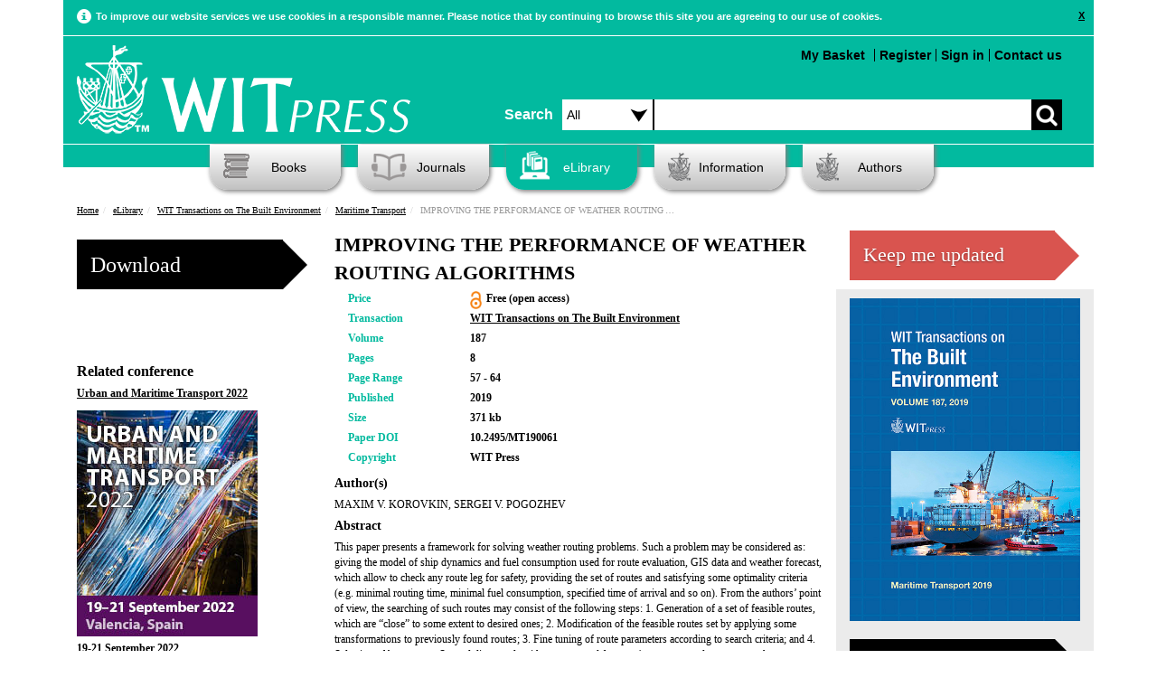

--- FILE ---
content_type: text/html; charset=UTF-8
request_url: https://www.witpress.com/elibrary/wit-transactions-on-the-built-environment/187/37362
body_size: 46924
content:

<!DOCTYPE html><html>
	<head>
		<meta name="viewport" content="width=device-width, initial-scale=1">
		<meta http-equiv="Content-Type" content="text/html; charset=utf-8" />		<title>Improving The Performance Of Weather Routing Algorithms</title>
		
			<meta name="description" content="This paper presents a framework for solving weather routing problems. Such a problem may be considered as: giving the model of ship dynamics and fuel..." />
							<meta name="keywords" content="weather routing, path finding, optimization" />
		  		<meta name="robots" content="index, follow" />

		<link href="/favicon.ico" type="image/x-icon" rel="icon"/><link href="/favicon.ico" type="image/x-icon" rel="shortcut icon"/><link rel="stylesheet" type="text/css" href="/theme/Witpress/css/main.css"/><link rel="stylesheet" type="text/css" href="/theme/Witpress/css/magnific-popup.css"/><link rel="stylesheet" type="text/css" href="https://www.witpress.com/theme/Witpress/css/custom.css"/><link rel="stylesheet" type="text/css" href="/theme/Witpress/css/print.css" media="print"/><script type="text/javascript" src="/theme/Witpress/js/libs/jquery-1.10.2.min.js"></script><script type="text/javascript" src="/theme/Witpress/js/libs/jquery-ui.js"></script><script type="text/javascript" src="/theme/Witpress/js/libs/jquery.magnific-popup.js"></script><script type="text/javascript" src="/theme/Witpress/js/libs/bootstrap.min.js"></script><script type="text/javascript" src="/theme/Witpress/js/carousel.js"></script><script type="text/javascript" src="/theme/Witpress/js/libs/respond.js"></script><script type="text/javascript" src="/theme/Witpress/js/libs/jquery.lightbox_me.js"></script><script type="text/javascript" src="https://books.google.com/books/previewlib.js"></script>
<script src="https://www.google.com/recaptcha/api.js" async defer></script>

	</head>

	<body>

		<div class="container" id="cookieContainer">
					<div class="row">
						<div class="col-md-12 cookie-warning">

						</div>
					</div>
		</div>


		<div style="clear:both;">


						<div class="container">

			<div class="header">

	<!-- Google Follow Button Script -->			
	<script src="https://apis.google.com/js/platform.js" async defer></script>
	
	<!-- Google Tag Manager -->
	<script>(function(w,d,s,l,i){w[l]=w[l]||[];w[l].push({'gtm.start':
	new Date().getTime(),event:'gtm.js'});var f=d.getElementsByTagName(s)[0],
	j=d.createElement(s),dl=l!='dataLayer'?'&l='+l:'';j.async=true;j.src=
	'https://www.googletagmanager.com/gtm.js?id='+i+dl;f.parentNode.insertBefore(j,f);
	})(window,document,'script','dataLayer','GTM-N7DXLB4');</script>
	<!-- End Google Tag Manager -->
	
	<!-- LinkedIn Follow Button Script -->			
	<script src="//platform.linkedin.com/in.js" type="text/javascript"> lang: en_US</script>
	
	<!-- Icons -->
<link rel="apple-touch-icon" sizes="57x57" href="/apple-touch-icon-57x57.png">
<link rel="apple-touch-icon" sizes="114x114" href="/apple-touch-icon-114x114.png">
<link rel="apple-touch-icon" sizes="72x72" href="/apple-touch-icon-72x72.png">
<link rel="apple-touch-icon" sizes="144x144" href="/apple-touch-icon-144x144.png">
<link rel="apple-touch-icon" sizes="60x60" href="/apple-touch-icon-60x60.png">
<link rel="apple-touch-icon" sizes="120x120" href="/apple-touch-icon-120x120.png">
<link rel="apple-touch-icon" sizes="76x76" href="/apple-touch-icon-76x76.png">
<link rel="apple-touch-icon" sizes="152x152" href="/apple-touch-icon-152x152.png">
<meta name="apple-mobile-web-app-title" content="WIT Press">
<link rel="icon" type="image/png" href="/favicon-196x196.png" sizes="196x196">
<link rel="icon" type="image/png" href="/favicon-160x160.png" sizes="160x160">
<link rel="icon" type="image/png" href="/favicon-96x96.png" sizes="96x96">
<link rel="icon" type="image/png" href="/favicon-16x16.png" sizes="16x16">
<link rel="icon" type="image/png" href="/favicon-32x32.png" sizes="32x32">
<meta name="msapplication-TileColor" content="#02ba9f">
<meta name="msapplication-TileImage" content="/mstile-144x144.png">
<meta name="application-name" content="WIT Press">
	
			<div class="small-navbar">
					<nav class="navbar navbar-default" role="navigation">
  <!-- Brand and toggle get grouped for better mobile display -->
  <div class="navbar-header">
    <button type="button" id="navbar-toggle" class="navbar-toggle" data-toggle="collapse" data-target=".navbar-ex1-collapse">
      <span class="sr-only">Toggle navigation</span>
      <span class="icon-bar"></span>
      <span class="icon-bar"></span>
      <span class="icon-bar"></span>
    </button>
    <a class="navbar-brand" href="/"><img src="/theme/Witpress/img/logo.png" alt="WIT Press" class="witpress-logo"/></a>
  </div>

  <!-- Collect the nav links, forms, and other content for toggling -->
  <div class="collapse navbar-collapse navbar-ex1-collapse"><br />
    <ul style="font-size: 16px;">

	  <li><a href="/search">Advanced Search</a></li><br />
      <li class="active"><a href="/">Home</a></li>
      	<ul class="nested">
      		<li><a href="/information/about-witpress">About</a></li>
			
      		<li><a href="/books">Books</a></li>
				<ul class="nested">
								</ul>

      		<li><a href="/journals">Journals</a></li>
				<ul class="nested">
					<li><a href="/information/samplecopies">Sample Copies</a></li>
					<li><a href="/information/subscription">Subscription</a></li>
				</ul>
      		<li><a href="/elibrary">eLibrary</a></li>
      		<li><a href="/information">Information</a></li>
				<ul class="nested">
					<li><a href="/faq/categories">Frequently Asked Questions</a></li>
					<li><a href="/information/ordering">Ordering</a></li>
					<li><a href="/information/reviews">Reviews</a></li>
				</ul>
      		<li><a href="/authors">Authors</a></li>
      	</ul>
    </ul>
	
  </div><!-- /.navbar-collapse -->
  
  	<!-- Small screen top menu items and search box -->
 		<div class="col-md-7" style="padding-right:0px; padding-left: 0px; padding-top: 15px;">

					<ul class="top-menu pull-left">
												
						<br /><li style="margin-top: 10px;"><a href="/cart/view">My Basket <div style="float: right; margin-right: 5px;" id="basket-total"></div></a></li>

                                           <li style="border-left: 1px solid black; margin-top: 10px;"><a href="/users/register">Register</a></li><li style="border-left: 1px solid black; margin-top: 10px;"><a href="/users/login">Sign in</a></li><li style="border-left: 1px solid black; margin-top: 10px;"><a href="/information/contact">Contact us</a></li>					</ul>	
						
			<div class="search-box" style="padding-top: 70px;">
				<form action="/search/basic_request" id="SearchIndexForm" style="margin-top: 10px;" method="post" accept-charset="utf-8"><div style="display:none;"><input type="hidden" name="_method" value="POST"/><input type="hidden" name="data[_Token][key]" value="62916cd936704336f99b835e342a3940167c1288c62b381123aa9a2c0c035e965c6d54b008e318f046839c2045432ec172bdd2ce2c03dd0b2cd66bebedb1672a" id="Token1705503401" autocomplete="off"/></div><div class="input select"><label for="searchareasml"></label><select name="data[Search][searcharea]" id="searchareasml" class="searchdropdown">
<option value="all">Search</option>
<option value="papers">Papers</option>
<option value="books">Books</option>
</select></div><div class="input text"><label for="SearchSearchbox"></label><input name="data[Search][searchbox]" class="search-input" type="text" id="SearchSearchbox"/></div><div class="myButton"><input type="submit" name="" value=""></div><div style="display:none;"><input type="hidden" name="data[_Token][fields]" value="1325226d233b85ce951effa9ad91d2182323e8d5%3A" id="TokenFields659517877" autocomplete="off"/><input type="hidden" name="data[_Token][unlocked]" value="" id="TokenUnlocked528678279" autocomplete="off"/></div></form>
			</div>
		</div>				
				
			
</nav>
    </div>
	<!-- Desktop top menu items and search box -->
			<div class="row top-row">
				<div class="col-md-5" style="padding-left:0px">

										<a href="/"><img src="/theme/Witpress/img/logo.png" alt="WIT Press" class="witpress-logo"/></a>
		</div>
		<div class="col-md-7" style="padding-right:0px; padding-left: 10px;">
			<div class="search-box" style="padding-top: 50px;">
				<span class="search-text" style="float:left;line-height:34px;margin-top:10px;padding-right:10px;font-size: 16px;font-weight: bold;">Search</span>
				<form action="/search/basic_request" id="SearchIndexForm" style="margin-top: 10px;" method="post" accept-charset="utf-8"><div style="display:none;"><input type="hidden" name="_method" value="POST"/><input type="hidden" name="data[_Token][key]" value="62916cd936704336f99b835e342a3940167c1288c62b381123aa9a2c0c035e965c6d54b008e318f046839c2045432ec172bdd2ce2c03dd0b2cd66bebedb1672a" id="Token569440398" autocomplete="off"/></div><div class="input select"><label for="searcharea"></label><select name="data[Search][searcharea]" id="searcharea" class="searchdropdown">
<option value="all">All</option>
<option value="papers">Papers</option>
<option value="books">Books</option>
<option value="advanced">Advanced</option>
</select></div><div class="input text"><label for="SearchSearchbox"></label><input name="data[Search][searchbox]" class="search-input" type="text" id="SearchSearchbox"/></div><div class="myButton"><input type="submit" name="" value=""></div><div style="display:none;"><input type="hidden" name="data[_Token][fields]" value="1325226d233b85ce951effa9ad91d2182323e8d5%3A" id="TokenFields901146846" autocomplete="off"/><input type="hidden" name="data[_Token][unlocked]" value="" id="TokenUnlocked638000144" autocomplete="off"/></div></form>
			</div>

		</div>
			</div><div class="clear"></div>

			<div class="row about-row">
				<div class="col-md-7 col-md-offset-5">
					<ul class="top-menu pull-right">
												<li><a href="/cart/view">My Basket <div style="float: right; margin-right: 5px;" id="basket-total"></div></a></li>

                                           <li style="border-left: 1px solid black"><a href="/users/register">Register</a></li><li style="border-left: 1px solid black"><a href="#" id="sign_in">Sign in</a></li><li style="border-left: 1px solid black"><a href="/information/contact">Contact us</a></li>					</ul>

				</div>


		</div> <!-- HEADER -->
		</div>


		<div class="row page-header-row">
			<div class="col-md-12">
				<ul class="nav">

					<li id="books" class="dropdown"><a href="/books/" ><i class="headicon headicon-books"></i>Books</a>
						<ul class="dropdown-menu"><li><a href="/books"><span class="menu-header">Subjects</span></a></li><li><a href="/books/subjects/air-pollution">Air Pollution</a></li><li><a href="/books/subjects/architecture">Architecture</a></li><li><a href="/books/subjects/bioengineering">Bioengineering</a></li><li><a href="/books/subjects/boundary-elements">Boundary Elements</a></li><li><a href="/books/subjects/computational-methods-for-engineering">Computational Methods for Engineering</a></li><li><a href="/books/subjects/damage-fracture-mechanics">Damage & Fracture Mechanics</a></li><li><a href="/books/subjects/design-nature">Design & Nature</a></li><li><a href="/books/subjects/earthquake-engineering">Earthquake Engineering</a></li><li><a href="/books/subjects/ecology">Ecology</a></li><li><a href="/books/subjects/electrical-engineering-electromagnetics">Electrical  Engineering & Electromagnetics</a></li><li><a href="/books/subjects/energy">Energy</a></li><li><a href="/books/subjects/environmental-engineering">Environmental Engineering</a></li><li><a href="/books/subjects/environmental-health">Environmental Health</a></li><li><a href="/books/subjects/fluid-mechanics">Fluid Mechanics</a></li><li><a href="/books/subjects/heat-transfer">Heat Transfer</a></li><li><a href="/books/subjects/historical-interest">Historical Interest</a></li><li><a href="/books/subjects/information-systems">Information Systems</a></li><li><a href="/books/subjects/marine-offshore-engineering">Marine & Offshore Engineering</a></li><li><a href="/books/subjects/materials-manufacturing">Materials & Manufacturing</a></li><li><a href="/books/subjects/mathematics-statistics">Mathematics & Statistics</a></li><li><a href="/books/subjects/risk-and-security">Risk and Security</a></li><li><a href="/books/subjects/structural-engineering">Structural Engineering</a></li><li><a href="/books/subjects/sustainable-development">Sustainable Development</a></li><li><a href="/books/subjects/transport-engineering">Transport Engineering</a></li><li><a href="/books/subjects/urban-development">Urban Development</a></li><li><a href="/books/subjects/water-resources">Water Resources</a></li></ul>					</li>
					<li id="journals"><a href="/journals" ><i class="headicon headicon-journals"></i>Journals</a>
						<ul class="dropdown-menu"><li><a href="/journals"><span class="menu-header">International Journals</span></a></li><li><a href="/journals/cmem">International Journal of Computational Methods and Experimental Measurements</a></li><li><a href="/journals/dne">International Journal of Design & Nature and Ecodynamics</a></li><li><a href="/journals/eco">International Journal of Ecodynamics</a></li><li><a href="/journals/eq">International Journal of Energy Production and Management</a></li><li><a href="/journals/ei">International Journal of Environmental Impacts</a></li><li><a href="/journals/ha">International Journal of Heritage Architecture</a></li><li><a href="/journals/sse">International Journal of Safety and Security Engineering</a></li><li><a href="/journals/sdp">International Journal of Sustainable Development and Planning</a></li><li><a href="/journals/tdi">International Journal of Transport Development and Integration</a></li></ul>					</li>
					<li id="elibrary"><a href="/elibrary" id="nav-active"><i class="headicon headicon-elibrary-active"></i>eLibrary</a>

							<ul class="dropdown-menu">
						<li><a href="/elibrary"><span class="menu-header">Transactions of the Wessex Institute</span></a></li><li><a href="/elibrary/wit-transactions-on-engineering-sciences">WIT Transactions on Engineering Sciences</a></li><li><a href="/elibrary/wit-transactions-on-the-built-environment">WIT Transactions on The Built Environment</a></li><li><a href="/elibrary/wit-transactions-on-information-and-communication-technologies">WIT Transactions on Information and Communication Technologies</a></li><li><a href="/elibrary/wit-transactions-on-ecology-and-the-environment">WIT Transactions on Ecology and the Environment</a></li><li><a href="/elibrary/wit-transactions-on-modelling-and-simulation">WIT Transactions on Modelling and Simulation</a></li><li><a href="/elibrary/wit-transactions-on-biomedicine-and-health">WIT Transactions on Biomedicine and Health</a></li><li><a href="/elibrary/wit-transactions-on-state-of-the-art-in-science-and-engineering">WIT Transactions on State-of-the-art in Science and Engineering</a></li>
						<li><a href="/journals"><span class="menu-header">International Journals</span></a></li><li><a href="/journals/cmem">International Journal of Computational Methods and Experimental Measurements</a></li><li><a href="/journals/dne">International Journal of Design & Nature and Ecodynamics</a></li><li><a href="/journals/eco">International Journal of Ecodynamics</a></li><li><a href="/journals/eq">International Journal of Energy Production and Management</a></li><li><a href="/journals/ei">International Journal of Environmental Impacts</a></li><li><a href="/journals/ha">International Journal of Heritage Architecture</a></li><li><a href="/journals/sse">International Journal of Safety and Security Engineering</a></li><li><a href="/journals/sdp">International Journal of Sustainable Development and Planning</a></li><li><a href="/journals/tdi">International Journal of Transport Development and Integration</a></li>
							</ul>

					</li>
					<li class="dropdown" id="information"><a href="/information" ><i class="headicon headicon-information"></i>Information</a><ul class="dropdown-menu"><li><a href="/information/about-wit-press">About WIT Press</a></li><li><a href="/information/about-the-wessex-institute">About the Wessex Institute</a></li><li><a href="/information/catalogue">Catalogue</a></li><li><a href="/information/contact">Contact</a></li><li><a href="/faq/categories">Frequently Asked Questions</a></li><li><a href="/information/obituary-professor-carlos-a-brebbia">Obituary - Professor Carlos A Brebbia</a></li><li><a href="/information/ordering">Ordering</a></li><li><a href="/information/privacy-policy">Privacy Policy</a></li><li><a href="/information/returns-policy">Returns Policy</a></li><li><a href="/information/wit-transactions">WIT Transactions</a></li><li><a href="/information/wit-transactions-editorial-board">WIT Transactions Editorial Board</a></li></ul></li>
					<li class="dropdown" id="authors"><a href="/authors" ><i class="headicon headicon-authors"></i>Authors</a><ul class="dropdown-menu"><li><a href="/authors/publish-with-wit-press">Publish with WIT Press</a></li><li><a href="/authors/submit-a-conference-paper">Submit a Conference Paper</a></li></ul></li>

				</ul>

			</div>
					</div>

		<div class="clearfix"></div>

		<div id="main-container">
			<div class="printheader call-text">
				WIT Press
			</div>
			<div id="content">

								<div class="row">
					<div class="col-md-12">
						<div class="row breadcrumb">
						<ul class="breadcrumb"><li class="first"><a href="/">Home</a></li><li><a href="/elibrary">eLibrary</a></li><li><a href="/elibrary/wit-transactions-on-the-built-environment">WIT Transactions on The Built Environment</a></li><li><a href="/elibrary/wit-transactions-on-the-built-environment/187">Maritime Transport</a></li><li class="last">IMPROVING THE PERFORMANCE OF WEATHER ROUTING ALGORITHMS</li></ul>					</div>
				</div>
				</div>
												
<meta name="citation_title" content="IMPROVING THE PERFORMANCE OF WEATHER ROUTING ALGORITHMS">
<meta name="citation_author" content="MAXIM V. KOROVKIN">
<meta name="citation_author" content="SERGEI V. POGOZHEV">
<meta name="citation_journal_title" content="WIT Transactions on The Built Environment">
<meta name="citation_volume" content="187">
<meta name="citation_isbn" content="978-1-78466-347-6">
	
<meta name="citation_issn" content="1746-4498">
<meta name="citation_publication_date" content="2019/11/26">
<meta name="citation_pdf_url" content="http://www.witpress.com/Secure/elibrary/papers/MT19/MT19006FU1.pdf">
<meta name="citation_publisher" content="WIT Press"/>
<meta name="citation_firstpage" content="57">
<meta name="citation_lastpage" content="64">
<meta name="citation_doi" content="10.2495/MT190061" />
<meta name="citation_abstract_html_url" content="http://www.witpress.com/elibrary/wit-transactions-on-the-built-environment/187/37362">

<div class="row book-page">

	<div class="col-md-3 non-responsive-only">

<div id="ajax_result"></div>
<form action="/cart/openaccessdownload" id="PaperOpenaccessdownloadForm" method="post" accept-charset="utf-8"><div style="display:none;"><input type="hidden" name="_method" value="POST"/><input type="hidden" name="data[_Token][key]" value="62916cd936704336f99b835e342a3940167c1288c62b381123aa9a2c0c035e965c6d54b008e318f046839c2045432ec172bdd2ce2c03dd0b2cd66bebedb1672a" id="Token789586820" autocomplete="off"/></div><input type="hidden" name="data[Paper][Model]" value="Paper" id="PaperModel"/><input type="hidden" name="data[Paper][type]" value="paper" id="PaperType"/><input type="hidden" name="data[Paper][id]" value="37362" id="PaperId"/><button class="arrow_box buy-btn" type="submit">Download</button><div style="display:none;"><input type="hidden" name="data[_Token][fields]" value="d03f0caa530221d22e31f65aede1b911c21ade4b%3APaper.Model%7CPaper.id%7CPaper.type" id="TokenFields1369249704" autocomplete="off"/><input type="hidden" name="data[_Token][unlocked]" value="" id="TokenUnlocked1106899029" autocomplete="off"/></div></form><!-- Go to www.addthis.com/dashboard to customize your tools -->
<br />
<div class="addthis_native_toolbox"></div>
<br />
<div class="addthis_sharing_toolbox"></div>
					<div class="related-conferences">

										<p class="related-conf-heading">Related conference</p>

										<p class="related-paper-title"><a href="https://www.wessex.ac.uk/conferences/2022/urban-and-maritime-transport-2022">Urban and Maritime Transport 2022</a></p><a href="https://www.wessex.ac.uk/conferences/2022/urban-and-maritime-transport-2022"><img src="/theme/Witpress/img/conferences/MT/mt.jpg" alt="Urban and Maritime Transport 2022" class="img-responsive conference-cover"/></a><div style="clear:both;"></div><p class="related-paper-title"><a href="https://www.wessex.ac.uk/conferences/2022/urban-and-maritime-transport-2022">19-21 September 2022</a></p><p class="related-paper-title"><a href="https://www.wessex.ac.uk/conferences/2022/urban-and-maritime-transport-2022">Valencia, Spain</a></p>
									</div><p class="related-conf-heading">Related Book</p><div class="related-papers"><p class="related-paper-title"><a href="/books/978-1-78466-347-6">Maritime Transport</a></p><p class="related-paper-author">Edited By: G. Passerini, Marche Polytechnic University, Italy; S. Ricci, University of Rome "La Sapienza", Italy</p>

		</div>
						

				</div>
				<div class="col-md-6">
					<div class="book-page-intro">
						<p class="book-page-heading">IMPROVING THE PERFORMANCE OF WEATHER ROUTING ALGORITHMS</p>
						<div class="part-responsive-only mobile-responsive-only small-responsive-only">
						<form action="/cart/openaccessdownload" id="PaperOpenaccessdownloadForm" method="post" accept-charset="utf-8"><div style="display:none;"><input type="hidden" name="_method" value="POST"/><input type="hidden" name="data[_Token][key]" value="62916cd936704336f99b835e342a3940167c1288c62b381123aa9a2c0c035e965c6d54b008e318f046839c2045432ec172bdd2ce2c03dd0b2cd66bebedb1672a" id="Token857632732" autocomplete="off"/></div><input type="hidden" name="data[Paper][Model]" value="Paper" id="PaperModel"/><input type="hidden" name="data[Paper][type]" value="paper" id="PaperType"/><input type="hidden" name="data[Paper][id]" value="37362" id="PaperId"/><button class="arrow_box buy-btn" type="submit">Download</button><div style="display:none;"><input type="hidden" name="data[_Token][fields]" value="d03f0caa530221d22e31f65aede1b911c21ade4b%3APaper.Model%7CPaper.id%7CPaper.type" id="TokenFields1314463901" autocomplete="off"/><input type="hidden" name="data[_Token][unlocked]" value="" id="TokenUnlocked1181006843" autocomplete="off"/></div></form>						</div>
						</div>

<div class="book-page-info">
						<div class="row">
							<div class="col-md-3">
								<p><span class="medium-green-text">Price</span></p>
							</div>
							<div class="col-md-9">
								 <p>
								 	 Free (open access)<img src="/theme/Witpress/img/openaccess.png" height="20px" style="float:left; margin-right: 5px;margin-top: 0px;" alt=""/>								</p>
							</div>
						</div>

						<div class="row">
							<div class="col-md-3">
								<p><span class="medium-green-text">Transaction</span></p>
							</div>
							<div class="col-md-9">
								<p><a href="/elibrary/wit-transactions-on-the-built-environment">WIT Transactions on The Built Environment</a></p>
							</div>
						</div>
						
						<div class="row">
							<div class="col-md-3">
								<p><span class="medium-green-text">Volume</span></p>
							</div>
							<div class="col-md-9">
								 <p>187</p>
							</div>
						</div>
						
						<div class="row">
							<div class="col-md-3">
								<p><span class="medium-green-text">Pages</span></p>
							</div>
							<div class="col-md-9">
								 <p>8</p>
							</div>
						</div>
											<div class="row">
							<div class="col-md-3">
								<p><span class="medium-green-text">Page Range</span></p>
							</div>
							<div class="col-md-9">
								 <p>57 - 64</p>
							</div>
						</div>
											<div class="row">
							<div class="col-md-3">
								<p><span class="medium-green-text">Published</span></p>
							</div>
							<div class="col-md-9">
								 <p>2019</p>
							</div>
						</div>
											<div class="row">
							<div class="col-md-3">
								<p><span class="medium-green-text">Size</span></p>
							</div>
							<div class="col-md-9">
								 <p>371 kb</p>
							</div>
						</div>
										
						<div class="row">
							<div class="col-md-3">
								<p><span class="medium-green-text">Paper DOI</span></p>
							</div>
							<div class="col-md-9">
								 <p>10.2495/MT190061</p>
							</div>
						</div>

						<div class="row">
							<div class="col-md-3">
								<p><span class="medium-green-text">Copyright</span></p>
							</div>
							<div class="col-md-9">
								 <p>WIT Press</p>
							</div>
						</div>
					</div>

					<div class="book-page-desc">
<p class="book-description">Author(s)</p>
<p>MAXIM V. KOROVKIN, SERGEI V. POGOZHEV</p>
<p class="book-description">Abstract</p>
<p>This paper presents a framework for solving weather routing problems. Such a problem may be considered as: giving the model of ship dynamics and fuel consumption used for route evaluation, GIS data and weather forecast, which allow to check any route leg for safety, providing the set of routes and satisfying some optimality criteria (e.g. minimal routing time, minimal fuel consumption, specified time of arrival and so on). From the authors&#x2019; point of view, the searching of such routes may consist of the following steps: 1. Generation of a set of feasible routes, which are &#x201C;close&#x201D; to some extent to desired ones; 2. Modification of the feasible routes set by applying some transformations to previously found routes; 3. Fine tuning of route parameters according to search criteria; and 4. Selection of best routes. Several discrete algorithms, proposed for step 1, are compared, so one can chose an appropriate one. Algorithms presented for steps 2 and 3 may be considered as a way of softening the space/time discretization side effects. To compare the efficiency of such algorithms, some common quality measures are presented.</p><p class="book-description">Keywords</p>
<p>
weather routing, path finding, optimization</p>

</div>

<div class="part-responsive-only mobile-responsive-only small-responsive-only">
<!-- Go to www.addthis.com/dashboard to customize your tools -->
<br />
<div class="addthis_native_toolbox"></div>
<br />
<div class="addthis_sharing_toolbox"></div>
						<div class="related-conferences">

										<p class="related-conf-heading">Related conference</p>

										<p class="related-paper-title"><a href="https://www.wessex.ac.uk/conferences/2022/urban-and-maritime-transport-2022">Urban and Maritime Transport 2022</a></p><a href="https://www.wessex.ac.uk/conferences/2022/urban-and-maritime-transport-2022"><img src="/theme/Witpress/img/conferences/MT/mt.jpg" alt="Urban and Maritime Transport 2022" class="img-responsive conference-cover"/></a><div style="clear:both;"></div><p class="related-paper-title"><a href="https://www.wessex.ac.uk/conferences/2022/urban-and-maritime-transport-2022">19-21 September 2022</a></p><p class="related-paper-title"><a href="https://www.wessex.ac.uk/conferences/2022/urban-and-maritime-transport-2022">Valencia, Spain</a></p>
									</div><p class="related-conf-heading">Related Book</p><div class="related-papers"><p class="related-paper-title"><a href="/books/978-1-78466-347-6">Maritime Transport</a></p><p class="related-paper-author">Edited By: G. Passerini, Marche Polytechnic University, Italy; S. Ricci, University of Rome "La Sapienza", Italy</p>

		</div>


<p class="related-books-heading" style="padding-top: 10px;"><a href="/elibrary/wit-transactions-on-the-built-environment/187">Other papers in this volume</a></p>
					<div class="row">
						<div class="col-md-12 other-related-papers"><p class="related-books-title"><a href="/elibrary/wit-transactions-on-the-built-environment/187/37357">PORTS’ STRUCTURAL AND OPERATIONAL BENCHMARK: METHODOLOGY AND APPLICATION TO THE MEDITERRANEAN BASIN</a></p></div><div class="col-md-12 other-related-papers"><p class="related-books-title"><a href="/elibrary/wit-transactions-on-the-built-environment/187/37358">MANAGEMENT AND INFRASTRUCTURES IN A MARITIME COAL TERMINAL: A DECISION-MAKING METHODOLOGY</a></p></div><div class="col-md-12 other-related-papers"><p class="related-books-title"><a href="/elibrary/wit-transactions-on-the-built-environment/187/37359">IMPROVEMENT IN WORKABILITY OF TERMINALS PLACED ALONG THE INNER SIDE OF PORT VERTICAL BREAKWATERS BY MEANS OF RECURVED PARAPET WALLS</a></p></div><div class="col-md-12 other-related-papers"><p class="related-books-title"><a href="/elibrary/wit-transactions-on-the-built-environment/187/37360">INTEGRATED OBSERVING SYSTEMS SUPPORTING CIVITAVECCHIA PORT DEVELOPMENT</a></p></div><div class="col-md-12 other-related-papers"><p class="related-books-title"><a href="/elibrary/wit-transactions-on-the-built-environment/187/37361">OPTIMIZATION APPROACH TO THE GUIDANCE AND CONTROL OF MARINE VEHICLES</a></p></div><div class="col-md-12 other-related-papers"><p class="related-books-title"><a href="/elibrary/wit-transactions-on-the-built-environment/187/37362">IMPROVING THE PERFORMANCE OF WEATHER ROUTING ALGORITHMS</a></p></div><div class="col-md-12 other-related-papers"><p class="related-books-title"><a href="/elibrary/wit-transactions-on-the-built-environment/187/37363">DREM-BASED ONLINE IDENTIFICATION OF A SURFACE VESSEL DYNAMIC MODEL</a></p></div>					</div>





						</div>

				</div>
				
				<div class="col-md-3 col-sm-3">
	<div class="keep_me_updated_button">
		<div class="narrow_arrow_box_wide">
			<a href="/users/subscribe"><h1 class="buy-ebtn">Keep me updated</h1></a>
		</div>
	</div>
</div>
				
				<div class="col-md-3 other-papers-column non-responsive-only">
					
					
					<a href="/books/978-1-78466-347-6"><img src="/theme/Witpress/img/covers/978-1-78466-347-6/maritime-transport.jpg" alt="Maritime Transport" title="Maritime Transport" class="img-responsive volume-cover"/></a>
							<div class="narrow_arrow_box_wide">
																<a href="/books/978-1-78466-347-6"><h1 class="buy-ebtn">View Book</h1></a>
							</div>
<p class="related-books-heading" style="padding-top: 10px;"><a href="/elibrary/wit-transactions-on-the-built-environment/187">Other papers in this volume</a></p>
					<div class="row">
						<div class="col-md-12 other-related-papers"><p class="related-books-title"><a href="/elibrary/wit-transactions-on-the-built-environment/187/37357">PORTS’ STRUCTURAL AND OPERATIONAL BENCHMARK: METHODOLOGY AND APPLICATION TO THE MEDITERRANEAN BASIN</a></p></div><div class="col-md-12 other-related-papers"><p class="related-books-title"><a href="/elibrary/wit-transactions-on-the-built-environment/187/37358">MANAGEMENT AND INFRASTRUCTURES IN A MARITIME COAL TERMINAL: A DECISION-MAKING METHODOLOGY</a></p></div><div class="col-md-12 other-related-papers"><p class="related-books-title"><a href="/elibrary/wit-transactions-on-the-built-environment/187/37359">IMPROVEMENT IN WORKABILITY OF TERMINALS PLACED ALONG THE INNER SIDE OF PORT VERTICAL BREAKWATERS BY MEANS OF RECURVED PARAPET WALLS</a></p></div><div class="col-md-12 other-related-papers"><p class="related-books-title"><a href="/elibrary/wit-transactions-on-the-built-environment/187/37360">INTEGRATED OBSERVING SYSTEMS SUPPORTING CIVITAVECCHIA PORT DEVELOPMENT</a></p></div><div class="col-md-12 other-related-papers"><p class="related-books-title"><a href="/elibrary/wit-transactions-on-the-built-environment/187/37361">OPTIMIZATION APPROACH TO THE GUIDANCE AND CONTROL OF MARINE VEHICLES</a></p></div><div class="col-md-12 other-related-papers"><p class="related-books-title"><a href="/elibrary/wit-transactions-on-the-built-environment/187/37362">IMPROVING THE PERFORMANCE OF WEATHER ROUTING ALGORITHMS</a></p></div><div class="col-md-12 other-related-papers"><p class="related-books-title"><a href="/elibrary/wit-transactions-on-the-built-environment/187/37363">DREM-BASED ONLINE IDENTIFICATION OF A SURFACE VESSEL DYNAMIC MODEL</a></p></div>					</div>
			</div>
		</div>

		<script type="text/javascript">
	// <![CDATA[
	jQuery(document).ready(function() {

		jQuery('#buyBtn').click(function() {
			 event.preventDefault();
			 var data =  $(this).closest('form');
			 addPaper(data);
			 $('#ajax_result').html('<div class="alert alert-success">This book has been added to your <a href="/cart/view">Basket</a></div>');
				$( '#PaperViewForm').remove();


            $('#cart_view').lightbox_me({centered: true, onLoad: function() { $('#sign_up').find('input:first').focus()}});


		});



		function addPaper(data) {
			jQuery.ajax({
				type : 'POST',
				url : "/cart/add",
				data : jQuery(data).serialize(),
				dataType : 'json',
				success : function(data) {
					  $( "#dialog" ).dialog('');


				}
			});
		}

		function myFunction() {
    	//do nothing
		}

	});
	// ]]>
</script>
		</div><!-- /#content .container -->

		</div><!-- /#main-container -->


				<div class="footer">
	<div class="container">
		<div class="footer-menu-bar-div">
			<ul class="footer-menu-bar menu-ul">
				<li>
					<a href="/">Home</a>
				</li>
				<li>
					<a href="/information/about-wit-press">About Us</a>
				</li>
				<li>
					<a href="/information/contact">Contact Us</a>
				</li>
				<li>
					<a href="/faq/categories">FAQ</a>
				</li>
				<li>
					<a href="/books">Books</a>
				</li>
				<li>
					<a href="/journals">Journals</a>
				</li>
				<li>
					<a href="/elibrary">eLibrary</a>
				</li>
				<li>
					<a href="/authors">Authors</a>
				</li>
			</ul>
		</div>
		<div align="center" style="padding-top:20px;">
			<p>
				WIT Press, Ashurst Lodge, Ashurst, Southampton SO40 7AA, UK. Registered in England as a limited company No. 4741634
			</p>
			<p>
				Copyright 2026  WIT Press All Rights Reserved - Prices are Subject to Change - <a href="/information/returns-policy" style="text-decoration: none">Returns Policy</a> - <a href="/information/privacy-policy" style="text-decoration: none">Privacy Policy</a> - <a href="/sitemap.xml" style="text-decoration: none">Site Map</a>
			</p>
			<p class="socialmedia" style="line-height:44px;">
				<small>Connect with WIT Press:</small><br />
				<a href="http://www.facebook.com/witpress" target="_blank" rel="noopener"><img src="/theme/Witpress/img/social-media/facebook-logo.png" alt="facebook" style="height: 44px; margin-top: -18px; width: 44px;"/></a>&nbsp;
				<a href="http://www.twitter.com/witpress" target="_blank" rel="noopener"><img src="/theme/Witpress/img/social-media/twitter-logo.png" alt="Twitter" style="height: 44px; margin-top: -18px; width: 44px;"/></a>&nbsp;
				<a href="http://www.linkedin.com/company/wit-press" target="_blank" rel="noopener"><img src="/theme/Witpress/img/social-media/linkedin-logo.png" alt="LinkedIn" style="height: 44px; margin-top: -18px; width: 44px;"/></a>			</p>
		</div>
	</div>
</div>

<div id="sign_up" style="display: none; left: 50%; margin-left: -223px; z-index: 1002; position: fixed; top: 50%; margin-top: -159px;">
	<span>Please sign in using the form below</span>
	<div id="sign_up_form">
		<form action="/users/login" id="UserLoginForm" method="post" accept-charset="utf-8"><div style="display:none;"><input type="hidden" name="_method" value="POST"/><input type="hidden" name="data[_Token][key]" value="62916cd936704336f99b835e342a3940167c1288c62b381123aa9a2c0c035e965c6d54b008e318f046839c2045432ec172bdd2ce2c03dd0b2cd66bebedb1672a" id="Token107955113" autocomplete="off"/></div>		<div class="input text required"><label for="UserUsername">Username</label><input name="data[User][username]" class="form-control" autofocus="autofocus" maxlength="255" type="text" id="UserUsername" required="required"/></div>		<br />
		<div class="input password"><label for="UserPassword">Password</label><input name="data[User][password]" class="form-control" type="password" id="UserPassword"/></div>		<br />

		<div id="actions">

			<button class="btn btn-primary" type="submit">Login</button>
		</div>
		<div style="display:none;"><input type="hidden" name="data[_Token][fields]" value="6341a8aec96f0c616b3fecea95850fcd37d80e35%3A" id="TokenFields1951737317" autocomplete="off"/><input type="hidden" name="data[_Token][unlocked]" value="" id="TokenUnlocked1009712288" autocomplete="off"/></div></form>	</div>
	<div id="sign_up_form">
		<span>If you have forgotten your password <a href="/users/reminder">click here</a> to reset it!</span>
	</div>
	<span>If you don&apos;t have an account, <a href="/users/register">click here</a> to sign up!</span>
	<a id="close_x" class="close sprited" href="#">close</a>
</div>

<div id="cart_view" style="display: none; left: 50%; margin-left: -223px; z-index: 1002; position: fixed; top: 50%; margin-top: -159px;">
	<div id="sign_up_form">
		<a id="close_x" class="close sprited" href="#">close</a>

		<span>This item has been added to your cart</span>
	</div>
	<div id="sign_up_form">
		<div class="col-md-12">
			<button class="btn btn-primary btn-large mfp-close close" style="opacity:1">
				Continue Shopping
			</button>
		</div>
	</div>
	<div id="sign_up_form">
		<div class="col-md-12">
			<a href="/cart/view">
			<button class="btn btn-primary btn-large"  >
				View Basket
			</button></a>
		</div>
	</div>

</div>

<!-- container -->
<script type="text/javascript">
	(function($) {
		$.fn.showHide = function(options) {

			//default vars for the plugin
			var defaults = {
				speed : 1000,
				easing : '',
				changeText : 1, // if you dont want the button text to change, set this to 0
				//	show : '<span style="margin-right: 5px" class="glyphicon glyphicon-plus"></span>', // the button text to show when a div is closed
				//	hide : '<span style="margin-right: 5px" class="glyphicon glyphicon-plus"></span>', // the button text to show when a div is open

			};
			var options = $.extend(defaults, options);

			$(this).click(function() {
				// optionally add the class .toggleDiv to each div you want to automatically close
				//$('.toggleDiv').slideUp(options.speed, options.easing);
				// this var stores which button you've clicked
				var toggleClick = $(this);
				// this reads the rel attribute of the button to determine which div id to toggle
				var toggleDiv = $(this).attr('rel');
				// here we toggle show/hide the correct div at the right speed and using which easing effect
				$(toggleDiv).slideToggle(options.speed, options.easing, function() {
					// this only fires once the animation is completed
					if (options.changeText == 1) {

						//	$('.show_hide').each(function(i, obj) {
						//		$(this).html(options.show);
						//	});

						$(toggleDiv).is(":visible") ? toggleClick.find('span').switchClass("glyphicon-plus", "glyphicon-minus") : toggleClick.find('span').switchClass("glyphicon-minus", "glyphicon-plus");
						if (toggleDiv == "#slidingDiv_4") {
							$(this).find("iframe").prop("src", function() {
								// Set their src attribute to the value of data-src
								return $(this).data("src");
							});

						}
					}
				});

				//window.DoBookReview();

				return false;

			});

		};
	})(jQuery);
	/** $(window).bind("load", function() {
var auto_refresh = setInterval(function() {
			$('#basket-total').load('/cart/itemcount').show('slow');
		}, 2500);
});
	**/
	$(document).ready(function() {

		/*
		 "Hovernav" navbar dropdown on hover
		 Delete this segment if you don't want it, and delete the corresponding CSS in bst.css
		 Uses jQuery Media Query - see http://www.sitepoint.com/javascript-media-queries/

		 var mq = window.matchMedia('(min-width: 768px)');
		 if (mq.matches) {
		 */
		$('ul.nav li').addClass('hovernav');
		/*  } else {
		 $('ul.nav li').removeClass('hovernav');
		 };
		 /*
		 The addClass/removeClass also needs to be triggered
		 on page resize <=> 768px

		 if (matchMedia) {
		 var mq = window.matchMedia('(min-width: 768px)');
		 mq.addListener(WidthChange);
		 WidthChange(mq);
		 }
		 function WidthChange(mq) {
		 if (mq.matches) {
		 $('ul.nav li').addClass('hovernav');
		 } else {
		 $('ul.nav li').removeClass('hovernav');
		 }
		 };
		 */
		$('.show_hide').showHide({
			speed : 1000, // speed you want the toggle to happen
			easing : '', // the animation effect you want. Remove this line if you dont want an effect and if you haven't included jQuery UI
			changeText : 1, // if you dont want the button text to change, set this to 0
			//show : '<span style="margin-right: 5px" class="glyphicon glyphicon-plus"></span>', // the button text to show when a div is closed
			//hide : '<span style="margin-right: 5px" class="glyphicon glyphicon-minus"></span>', // the button text to show when a div is open
			show : 'xyx',
			hide : 'oxo',

		});

		$("#worldpay-btn").click(function() {
			$.ajax({
				type : "POST",
				url : "/cart/truncate"
			});
		});


	});

	$("#information").hover(function() {
		$(".headicon-information").toggleClass("headicon-information-active");
	});

	$("#authors").hover(function() {
		$(".headicon-authors").toggleClass("headicon-authors-active");
	});

	$("#books").hover(function() {
		$(".headicon-books").toggleClass("headicon-books-active");
	});

	$("#journals").hover(function() {
		$(".headicon-journals").toggleClass("headicon-journals-active");
	});

	$("#elibrary").hover(function() {
		$(".headicon-elibrary").toggleClass("headicon-elibrary-active");
	});

	$("#navbar-toggle").hover(function() {
		$(".icon-bar").toggleClass("icon-bar-hover");
	});

	$("#searcharea").change(function() {
		if ($(this).val() == 'advanced') {
			window.location.href = "/search/";
		}
	});

	var delay = 59999;
	setTimeout(function() {
		$('#cart_sign_in,#sign_in').attr('href', '/users/login');
		$('#cart_sign_in,#sign_in').unbind('click');
	}, delay);
</script>
<script type="text/javascript" charset="utf-8">
	$(function() {
		function launch() {
			$('#sign_up').lightbox_me({
				centered : true,
				onLoad : function() {
					$('#sign_up').find('input:first').focus()
				}
			});
		}


		$('#cart_sign_in,#sign_in').click(function(e) {
			$("#sign_up").lightbox_me({
				centered : true,
				preventScroll : true,
				onLoad : function() {
					$("#sign_up").find("input:first").focus();
				}
			});

			e.preventDefault();
		});

		$('table tr:nth-child(even)').addClass('stripe');
	});
</script>
<script type="text/javascript">
	var gaJsHost = (("https:" == document.location.protocol) ? "https://ssl." : "http://www.");
	document.write(unescape("%3Cscript src='" + gaJsHost + "google-analytics.com/ga.js' type='text/javascript'%3E%3C/script%3E"));
</script>
<script type="text/javascript">
	try {
		var pageTracker = _gat._getTracker("UA-7714662-2");
		pageTracker._trackPageview();
	} catch(err) {
	}
</script>
<!-- Google Tag Manager (noscript) -->
<noscript><iframe src="https://www.googletagmanager.com/ns.html?id=GTM-N7DXLB4"
height="0" width="0" style="display:none;visibility:hidden"></iframe></noscript>
<!-- End Google Tag Manager (noscript) -->


	<script type="text/javascript">
var $buoop = {};
$buoop.ol = window.onload;
window.onload=function(){
 try {if ($buoop.ol) $buoop.ol();}catch (e) {}
 var e = document.createElement("script");
 e.setAttribute("type", "text/javascript");
 e.setAttribute("src", "//browser-update.org/update.js");
 document.body.appendChild(e);

}
</script>

<script language="javascript" type="text/javascript">

/**
Simple Cookie Prompt
Idea: @panda_doodle - Coded: @michaelw90
Edited by: M Leonard - Wessex Institute of Technology
Edited Further: M Woodhouse - Whitelight Creative
**/
var cPrompt = {

	cookie: false,

	message: '<div style="margin-right: 5px; float:left; font-size:16px;" class="glyphicon glyphicon-info-sign"></div><div style="line-height: 16px;">To improve our website services we use cookies in a responsible manner. Please notice that by continuing to browse this site you are agreeing to our use of cookies.</div>',

	cookieLink: '',

	prompt: [],

	p: null,

	init: function(){
		this.prompt = ['color: #fff; font-weight: bold; border-color: #fff; background-color: #02ba9f; padding: 10px 10px 10px 15px; height: 39px;border-width: 0px 0px 0px 0px;', this.message + (this.cookieLink != ''? "You can find out how and why we use cookies in our <a style='color: #5694b1; font-weight: bold;' href='" + this.cookieLink + "'>cookie policy</a>." : '')];

		var cookie = this.checkCookie();

		if(((cookie == 1) && !document.cookie.match(/cookies_promptHidden=/)) || (cookie != 1)){
			this.saveCookie('promptShown', 1);
			this.loadPrompt();
		}
	},

	checkCookie: function(){

		if(this.cookie === false){
			if(!document.cookie.match(/cookies_promptShown=/)){
				this.cookie = 1;
			}else if(document.cookie.match(/cookies_promptShown=(\d)($|;)/)){
				this.cookie = parseInt(RegExp.$1);
			}
		}
		return this.cookie;
	},

	loadPrompt: function(){

			var h = document.createElement('div');
			with(h){
				innerHTML = "<a style='float: right; font-weight: bold; cursor: pointer; margin-left: 5px;' onclick='cPrompt.hidePrompt(event)'>X</a>" + this.prompt[1];
				style.cssText = 'font-family: sans-serif; font-size: 11px; border: solid 1px; border-left: solid 3px;' + this.prompt[0];
				className = 'cookie_box';
				id = 'cookie_prompt';
			}

			var b = document.body;
			$('.cookie-warning').show();
			$( ".cookie-warning" ).append( h );
			//b.insertBefore(h, b.firstChild);

	},

	saveCookie: function(c, v){
		document.cookie = "cookies_" + c + "=" + v + ";expires=" + (new Date()).toGMTString().replace(/\d{4}/, '2050');
	},
	hidePrompt: function(e){
		if(e != null){
			this.saveCookie('promptHidden', 1);
		}
		$( ".cookie-warning" ).hide();
	}
}

if(document.addEventListener){
	document.addEventListener("DOMContentLoaded", function(){
		cPrompt.init();
	}, false);
}else if(document.attachEvent){
	document.attachEvent("onreadystatechange", function(){
		if(document.readyState === "complete"){
			cPrompt.init();
		}
	});
};
$('.cookie-warning').each(function(){
    if($.trim($(this).html()) === '') $('.cookie-warning').hide();
});


$('#carousel').carousel();
</script>

	</body>

</html>
